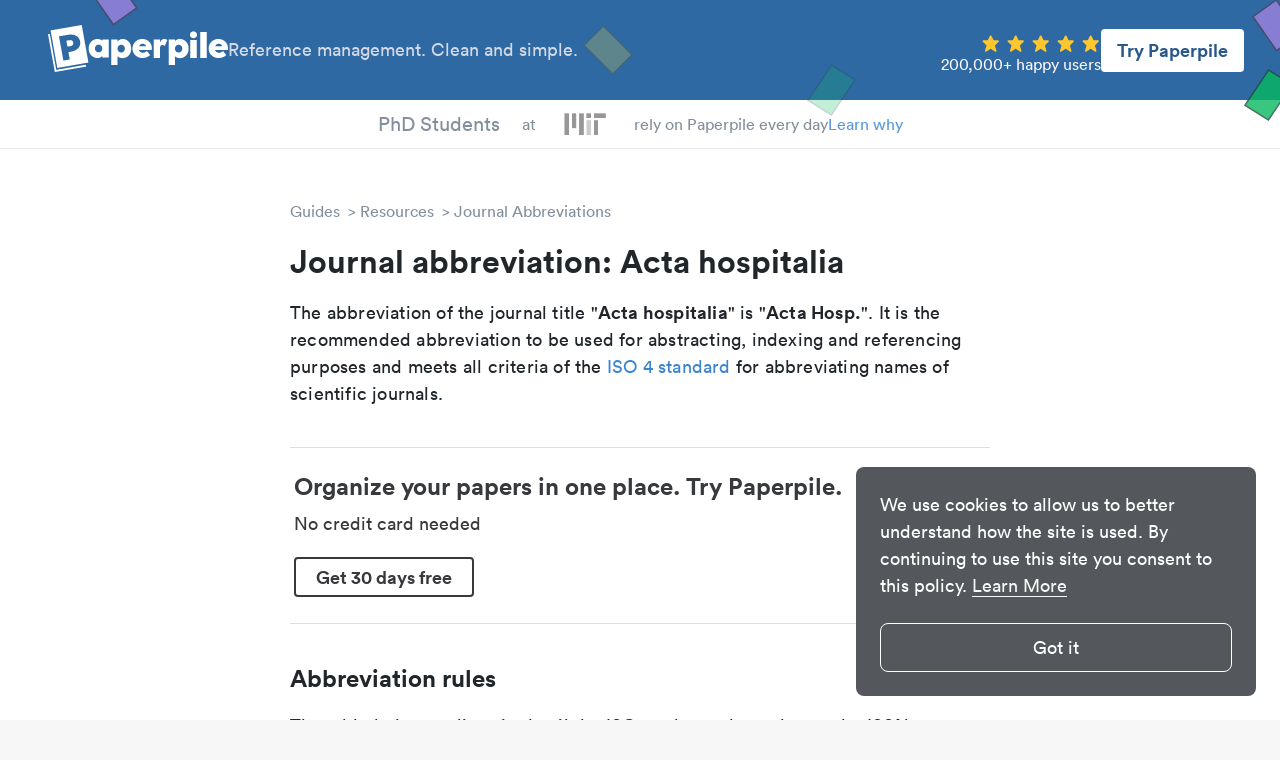

--- FILE ---
content_type: text/html
request_url: https://paperpile.com/n/acta-hospitalia-abbreviation/
body_size: 15719
content:
<!DOCTYPE html><html lang="en"><head><meta charset="utf-8"><title>Acta hospitalia [ISO,NLM] abbreviation - Paperpile</title><link rel="preconnect" href="//www.google-analytics.com"><meta name="viewport" content="width=device-width,initial-scale=1,maximum-scale=1"><meta name="keywords" content=""><meta property="og:type" content="article"><meta property="og:title" content="Acta hospitalia [ISO,NLM] abbreviation - Paperpile"><meta property="og:description" content="Academic journal abbreviation database: check out the most frequently used abbreviations for &#34;Acta hospitalia&#34;"><meta property="og:image" content="https://paperpile.com/img/paperpile.png"><meta property="og:image:secure_url" content="https://paperpile.com/img/paperpile.png"><meta property="og:image:width" content="1200"><meta property="og:image:height" content="600"><meta property="og:locale" content="en_US"><meta property="og:url" content="https://paperpile.com/n/acta-hospitalia-abbreviation/"><meta property="og:site_name" content="Paperpile"><meta name="twitter:card" content="summary_large_image"><meta name="twitter:title" content="Acta hospitalia [ISO,NLM] abbreviation - Paperpile"><meta name="twitter:description" content="Academic journal abbreviation database: check out the most frequently used abbreviations for &#34;Acta hospitalia&#34;"><meta name="twitter:image:src" content="https://paperpile.com/img/paperpile.png"><meta name="twitter:site" content="@paperpile"><meta name="twitter:domain" content="Paperpile"><meta name="twitter:creator" content="@paperpile"><link rel="canonical" href="https://paperpile.com/n/acta-hospitalia-abbreviation/"><meta name="description" content="Academic journal abbreviation database: check out the most frequently used abbreviations for &#34;Acta hospitalia&#34;"><meta name="robots" content="index,follow"><meta name="buildtarget" content="guides"><link rel="preload" as="image" href="https://cdn.paperpile.com/guides/img/logos/MIT.png"><link rel="preload" as="image" href="https://cdn.paperpile.com/i/img/interruptor-screenshot.png"><link rel="icon" media="(prefers-color-scheme:light)" href="https://cdn.paperpile.com/guides/img/favicon-light.png" type="image/png" sizes="32x32"><script async src="https://www.googletagmanager.com/gtag/js?id=G-6X1MS81N1Z"></script><script>function gtag(){dataLayer.push(arguments)}window.dataLayer=window.dataLayer||[],gtag("js",new Date),gtag("config","G-6X1MS81N1Z")</script><style>@charset "UTF-8";a,abbr,acronym,address,applet,article,aside,audio,b,big,blockquote,body,canvas,caption,center,cite,code,dd,del,details,dfn,div,dl,dt,em,embed,fieldset,figcaption,figure,footer,form,h1,h2,h3,h4,h5,h6,header,hgroup,html,i,iframe,img,ins,kbd,label,legend,li,mark,menu,nav,object,ol,output,p,pre,q,ruby,s,samp,section,small,span,strike,strong,sub,summary,sup,table,tbody,td,tfoot,th,thead,time,tr,tt,u,ul,var,video{margin:0;padding:0;border:0;font-size:100%;font:inherit;vertical-align:baseline}article,aside,details,figcaption,figure,footer,header,hgroup,menu,nav,section{display:block}ol,ul{list-style:none}blockquote,q{quotes:none}blockquote:after,blockquote:before,q:after,q:before{content:"";content:none}table{border-collapse:collapse;border-spacing:0}*,:after,:before{box-sizing:inherit}html{-webkit-text-size-adjust:100%;-ms-text-size-adjust:100%;box-sizing:border-box;background-color:#f7f7f7}body{background:#fff;line-height:1;display:flex;flex-direction:column;align-items:center;color:#21262b;font-family:Circular,"Helvetica Neue",Helvetica,"Segoe UI",Tahoma,Arial,sans-serif;-webkit-font-smoothing:antialiased;-moz-osx-font-smoothing:grayscale;min-height:100vh}body,html{position:relative;overflow-x:hidden}a{text-decoration:none;outline:0;color:#3b84d2}a:active,a:focus,a:hover{color:#3b84d2}h1{font-size:32px;font-weight:900;line-height:36px}h2{font-size:24px;font-weight:900;line-height:28px}h3{font-size:18px;font-style:normal;font-weight:900;line-height:20px}b,strong{font-weight:700}em,i{font-style:italic}sub{font-size:75%;line-height:0;position:relative;vertical-align:baseline}sup{font-size:75%;line-height:0;position:relative;vertical-align:baseline;top:-.5em}hr{background:#838f9d;border:0;height:2px;margin:40px 0 20px 0}.font-default{font-size:18px;line-height:23px}.font-small{font-size:16px;line-height:20px}.site-content{display:flex;flex:1 0 auto;justify-content:center}.site-content.fullpage{flex-direction:column;align-items:center;margin-top:0}.site-content.article-page,.site-content.category-page{position:relative}.content-area{max-width:700px}.widget-sidebar{border-left:1px solid #ccd4d9}.fixed .widget-sidebar{position:fixed;top:100px;overflow-y:auto;-ms-overflow-style:none;scrollbar-width:none}.fixed .widget-sidebar::-webkit-scrollbar{display:none}.widget-sidebar .pp-pro{margin-top:32px}.pro-area-sidebar{display:none}.pro-area-sidebar .pp-pro{margin-bottom:16px}.pro-area-topbar{width:100%}.language-selector{position:relative;user-select:none}.language-selector .value{display:flex;align-items:center;margin-right:30px;cursor:pointer;background-color:transparent;border:0;font:inherit}.language-selector .value:hover span{opacity:1}.language-selector svg{width:24px}.language-selector span{color:#fef6f6;opacity:.8;font-size:18px;margin-left:9px;margin-right:16px}.language-selector .dropdown-menu{display:none;position:absolute;background:#fff;box-shadow:0 4px 10px rgba(0,0,0,.25);border-radius:8px;padding:16px 0;z-index:2;top:40px;left:-8px;width:196px;cursor:unset}.language-selector .dropdown-menu.is-open{display:block}.language-selector .dropdown-menu .menu-item{opacity:1!important;display:flex;padding:6px 19px 6px 32px;align-items:center;cursor:pointer}.language-selector .dropdown-menu .menu-item:hover{background:#e6e8eb}.language-selector .dropdown-menu .menu-item span,.language-selector .dropdown-menu .menu-item svg{pointer-events:none}.language-selector .dropdown-menu span{color:#838f9d}@media (min-width:992px){.site-content{width:900px;margin-top:30px}.fixed .site-content{margin-top:80px}.fixed .site-content.fullpage{margin-top:50px}.content-area{width:600px}.widget-area{width:325px}.widget-sidebar{padding-left:25px;margin-left:25px;width:300px}}@media (min-width:1200px){.site-content{width:1100px;margin-top:50px}.fixed .site-content{margin-top:100px}.content-area{width:700px}.widget-area{width:400px}.widget-sidebar{padding-left:50px;margin-left:50px;width:350px}.pro-area-sidebar{display:block;position:absolute;top:40px;right:-30px}.category-page .pro-area-sidebar,.ezproxy-page .pro-area-sidebar{top:34px;left:calc(50% + 410px)}.fixed .pro-area-sidebar{position:fixed;top:157px;left:calc(50% + 410px);right:unset}}.site-header{width:100%}.site-menu-button{display:none;width:32px;position:absolute;left:20px;color:#f6fafd}.site-menu-button svg{fill:#f6fafd}.site-menu-button svg path{fill:#f6fafd}@keyframes moveitdown{0%{transform:translateY(0)}20%{transform:translateY(120%)}40%{transform:translateY(100%)}60%{transform:translateY(105%)}80%{transform:translateY(100%)}100%{transform:translateY(100%)}}@keyframes moveitup{0%{transform:translateY(0)}20%{transform:translateY(-115%)}40%{transform:translateY(-100%)}60%{transform:translateY(-103%)}80%{transform:translateY(-100%)}100%{transform:translateY(-100%)}}.fixed .site-branding.site-branding-fixed-scroll{position:fixed;width:100vw;height:32px;z-index:1}.fixed .site-branding.site-branding-fixed-scroll .site-branding-left{height:100%}.fixed .site-branding.site-branding-fixed-scroll .site-branding-right{display:none}.site-navigation-social-proof{background:inherit;z-index:1;display:flex;height:28px;align-items:center;gap:12px}.site-navigation-social-proof a,.site-navigation-social-proof div{animation-name:fadeInOpacity;animation-iteration-count:1;animation-timing-function:ease-in;animation-duration:.3s}.site-navigation-social-proof .site-navigation-social-proof-researches{display:flex;flex-direction:column;font-size:20px;font-style:normal;font-weight:500;color:#838f9d;overflow:hidden;height:50px;min-width:144px}.site-navigation-social-proof .site-navigation-social-proof-researches-inner{display:flex;flex-direction:column}.site-navigation-social-proof .site-navigation-social-proof-researches-element{box-sizing:border-box;display:flex;justify-content:end;align-items:center;text-align:center;height:50px;transition:all .3s ease;cursor:pointer;will-change:transform}.site-navigation-social-proof .site-navigation-social-proof-at{display:flex;color:#838f9d;align-self:stretch;font-size:16px;font-style:normal;font-weight:450;transition:transform 3s;overflow:hidden;flex-direction:column;justify-content:center}.site-navigation-social-proof.german .site-navigation-social-proof-at{height:28px;justify-content:end;flex-direction:column;align-items:center}.site-navigation-social-proof.german .site-navigation-social-proof-at div{width:48px;min-height:28px;display:flex;justify-content:center;align-items:center}.site-navigation-social-proof .site-navigation-social-proof-rely{color:#838f9d;display:flex;flex-direction:column;justify-content:center;align-self:stretch;font-size:16px;font-style:normal;font-weight:450}.site-navigation-social-proof .site-navigation-social-proof-rely-mobile{display:none}.site-navigation-social-proof .site-navigation-social-proof-logos{display:flex;justify-content:end;flex-direction:column;align-items:center;align-self:stretch;height:28px;width:98px}.site-navigation-social-proof .site-navigation-social-proof-logos img{width:98px;height:28px;transition:all .3s ease;will-change:transform;cursor:pointer}.site-navigation-social-proof .site-navigation-social-proof-learn-why{display:flex;flex-direction:column;justify-content:center;align-self:stretch;color:#5998da;font-size:16px;font-style:normal;font-weight:500;cursor:pointer}@media (max-width:767px){.fixed .site-header .site-navigation.site-navigation-fixed-scroll{top:32px;height:32px}.site-header .site-navigation.site-navigation-fixed-scroll{height:32px}.site-header .site-navigation.site-navigation-fixed-scroll>div{width:100%}.site-navigation-social-proof{gap:6px;height:16px;width:100%}.site-navigation-social-proof .site-navigation-social-proof-logos{height:16px;width:56px}.site-navigation-social-proof .site-navigation-social-proof-logos img{width:56px;height:16px}.site-navigation-social-proof .site-navigation-social-proof-at{font-size:.7em}.site-navigation-social-proof.german .site-navigation-social-proof-at{height:16px}.site-navigation-social-proof.german .site-navigation-social-proof-at div{min-height:16px;width:34px}.site-navigation-social-proof.german .site-navigation-social-proof-researches .site-navigation-social-proof-researches-inner{width:78px}.site-navigation-social-proof .site-navigation-social-proof-rely{display:none}.site-navigation-social-proof .site-navigation-social-proof-rely-mobile{font-size:.7em;color:#838f9d;display:flex;flex-direction:column;justify-content:center;align-self:stretch;font-style:normal;font-weight:450}.site-navigation-social-proof .site-navigation-social-proof-researches{height:28px;font-size:12px;min-width:unset}.site-navigation-social-proof .site-navigation-social-proof-researches .site-navigation-social-proof-researches-inner{width:68px;margin-top:.5px}.site-navigation-social-proof .site-navigation-social-proof-researches .site-navigation-social-proof-researches-element{height:28px;font-size:.9em}.site-navigation-social-proof .site-navigation-social-proof-learn-why{position:absolute;right:8px;border:1px solid #2f69a3;padding:4px;border-radius:4px;font-size:10px;height:16px;background:#f6fafd;font-weight:700;cursor:pointer;color:#2f69a3}}.site-branding{height:120px;display:flex;align-items:center;background-color:#2f69a3}.site-branding .site-logo{margin-left:90px}.site-branding .site-logo svg{color:#fff;width:154px;fill:#fff}.site-branding .site-title{flex:1;display:flex;justify-content:center;align-items:flex-start;color:#f6fafd}.site-branding .site-title svg{margin-right:10px;width:40px;height:41px;fill:#f6fafd}.site-branding .site-title h3{margin-bottom:4px;font-size:25px;line-height:100%}.site-branding .site-title p{opacity:.8;margin:0;line-height:137.5%}.site-branding .btn-try{margin-right:60px;border:0;background-color:#fff;color:#29598c;font-size:18px;line-height:23px;font-weight:700;font-family:inherit;border-radius:4px;padding:10px 16px;cursor:pointer}.site-branding .btn-try:focus,.site-branding .btn-try:hover{outline:0;box-shadow:0 0 0 6px #9bc2e8}.site-navigation{background:#fff;z-index:1}.site-navigation ul.site-navigation-links{background:inherit;z-index:1;display:flex;justify-content:center;align-items:center;border-bottom:1px solid #e6e8eb;height:48px}.site-navigation li{font-size:16px;line-height:150%;padding:10px 15px}.site-navigation li a{color:#838f9d}.site-navigation li a:focus,.site-navigation li a:hover{color:#5a6b77}.site-navigation .fixed-nav-item{display:none}.site-navigation .navigation-logo{position:fixed;left:90px;top:9px}.site-navigation .navigation-logo svg{width:112px;color:#2f3844;fill:#2f3844}.site-navigation .nav-btn-try{position:fixed;top:8px;right:70px;font-weight:700;font-size:16px;font-family:Circular,"Helvetica Neue",Helvetica,"Segoe UI",Tahoma,Arial,sans-serif;line-height:137.5%;padding:1px 20px;color:#2f69a3;border:2px solid #2f69a3;background:#fff;box-sizing:border-box;border-radius:8px;cursor:pointer}.site-navigation .nav-btn-try:focus,.site-navigation .nav-btn-try:hover{outline:0;background:#2f69a3;color:#fff}.fixed .site-navigation{position:fixed;top:0;width:100%;box-shadow:0 2px 4px rgba(0,0,0,.1)}.fixed .site-navigation .fixed-nav-item{display:block}.mobile-nav.open{display:block}.btn-cta{border:1px solid #21ba79;color:#fff!important;background-color:#21ba79;font-size:18px;line-height:22px;font-weight:700;font-family:inherit;border-radius:4px;padding:8px 20px;cursor:pointer}.btn-cta:focus,.btn-cta:hover{outline:0;color:#fff!important;border-color:#238f5c;background-color:#238f5c}.btn-start:focus,.btn-start:hover{outline:0;color:#fff!important;border-color:#21ba79;background-color:#21ba79;box-shadow:0 0 0 6px rgba(52,175,123,.6509803922)}.signup-area{position:relative;height:210px;width:100%;background-color:#2f69a3;display:flex;justify-content:center;align-items:center}.signup-area .cta-wrap{position:relative;display:flex;flex-direction:column;align-items:center}.signup-area .cta-wrap p{font-weight:700;font-size:24px;line-height:30px;color:#f6fafd;margin:0 0 24px 0}.signup-area .cta-wrap svg.start-pp{fill:#fff;position:absolute;width:161px;left:calc(50% + 83px + 16px);top:50px}.signup-area .cta-wrap .start-pp-mobile{display:none;margin-top:8px;fill:#fff;width:160px}.bottom-content{width:100%;background-color:#f7f7f7}.bottom-content .logo-p{position:absolute;left:90px;color:#2f3844}.bottom-content .logo-p svg{width:27px}.bottom-content h4{font-size:16px;color:#2f3844;font-weight:700}.bottom-content .container{position:relative;display:flex;justify-content:space-evenly;max-width:1440px;padding:0 90px;margin:48px auto 64px auto}.bottom-content .section h4{margin-top:48px}.bottom-content .section h4:first-child{margin-top:0}.bottom-content .section ul{list-style:none}.bottom-content .section ul li{margin:24px 0 0 0;font-size:16px;line-height:20px}.bottom-content .section ul li a{color:#2f3844;outline:0;margin:0 -4px;padding:0 4px;border-radius:4px;white-space:nowrap}.bottom-content .section ul li a:active,.bottom-content .section ul li a:focus,.bottom-content .section ul li a:hover{background-color:#e6e8eb}.bottom-content .section ul li sup{margin-left:4px;font-weight:700;font-size:14px;line-height:17px;color:#f07675}.site-footer{width:100%;margin:40px 0 0 0;color:#838f9d;background-color:#f4f4f4;height:56px;display:flex;justify-content:space-evenly}.site-footer ul.footer-links{display:flex;justify-content:center;align-items:center;flex-wrap:wrap;height:100%}.site-footer ul.footer-links li{font-size:inherit;color:inherit;line-height:150%}.site-footer ul.footer-links li a{color:#838f9d;outline:0;margin:0 -4px;padding:0 4px;border-radius:4px;white-space:nowrap}.site-footer ul.footer-links li a:active,.site-footer ul.footer-links li a:focus,.site-footer ul.footer-links li a:hover{background-color:#e6e8eb}.site-footer ul.footer-links .sep{user-select:none;margin:0 8px;color:#b3bdc3}.site-footer ul.footer-links.social-icons li{line-height:100%;margin-left:16px}.site-footer ul.footer-links.social-icons li a{color:#b3bdc3}.site-footer ul.footer-links.social-icons li a svg{width:20px;fill:currentColor}.site-footer ul.footer-links.social-icons li a:focus,.site-footer ul.footer-links.social-icons li a:hover{color:#838f9d;background-color:transparent}.breadcrumb-item+.breadcrumb-item:before{display:inline-block;content:">";margin:0 4px}.breadcrumb-item:hover{color:#5a6b77}.breadcrumb a{color:#838f9d;line-height:150%}.page-content .toc-macro{margin-bottom:50px;background:#ddebf8;padding:24px}.page-content .toc-macro .toc-macro-title{font-weight:700;color:#3b84d2;font-size:18px;margin-bottom:16px}.page-content .toc-macro ul{list-style-type:none;margin:0;padding:0;display:flex;flex-direction:column;gap:4px}.page-content .toc-macro ul li::marker{display:none}.page-content .toc-macro ul li a{background:0 0;text-decoration:underline;text-underline-offset:4px}@media screen and (max-width:780px){.page-content .toc-macro ul li a{font-size:16px}}.article-page .page-content a{background-color:transparent;color:inherit;-webkit-transition:background .15s cubic-bezier(.33,.66,.66,1);-o-transition:background .15s cubic-bezier(.33,.66,.66,1);transition:background .15s cubic-bezier(.33,.66,.66,1);border-bottom:3px solid #b7b3e0}.article-page .page-content a:active,.article-page .page-content a:focus,.article-page .page-content a:hover{background-color:#b7b3e0;color:#000}.page-content figure a{color:#3b84d2;border-style:none}.page-content figure a:active,.page-content figure a:focus,.page-content figure a:hover{color:#3b84d2;background-color:transparent}.page-content .image-wrap-no-tag{margin-bottom:20px;display:flex}.page-content .image-wrap-no-tag .figure-image-wrap{display:flex}.page-content .image-wrap-no-tag .figure-image-wrap img{height:100%;flex:1;max-width:100%;border-radius:4px}.page-content>.image-wrap-no-tag{justify-content:center}.page-content li>.image-wrap-no-tag{margin-top:20px}.page-content span.inline{display:inline}.page-content span.inline:after{content:" "}.page-content span.inline img{height:20px;width:auto;margin-bottom:-4px}.page-content ol,.page-content p,.page-content ul{font-family:Georgia,serif;font-size:19px;letter-spacing:.2px;line-height:30px;padding-bottom:20px}.page-content ul{list-style-type:disc;margin-left:48px}.page-content ul li p{display:inline}.page-content ol{list-style:none;counter-reset:list;margin-left:40px}.page-content ol>li{counter-increment:list;text-indent:-35px;margin-top:10px}.page-content ol>li ul{text-indent:0}.page-content ol>li p{display:inline}.page-content ol>li::before{content:counter(list);font-family:Circular,"Helvetica Neue",Helvetica,"Segoe UI",Tahoma,Arial,sans-serif;margin:4px 10px 0 0;font-size:16px;background-color:#ef544f;width:24px;height:24px;text-indent:8px;padding-left:0;line-height:24px;vertical-align:top;border-radius:13px;-moz-background-clip:padding;-webkit-background-clip:padding-box;background-clip:padding-box;color:#fff;display:inline-block}.page-content h1{margin:20px 0}.page-content h2,.page-content h3{margin:40px 0 20px 0}.page-content .box+h2,.page-content .box+h3{margin:60px 0 20px 0}.page-content h2:before{display:block;content:"";height:120px;margin:-120px 0 0}.page-content pre{font-family:Monaco,Menlo,Consolas,"Courier New",monospace;font-size:16px;line-height:22px;overflow-x:auto;overflow-y:hidden;padding-bottom:20px}.page-content .faq-content ol,.page-content .faq-content p,.page-content .faq-content ul{padding:0}.page-content kbd{font-family:Monaco,Menlo,Consolas,"Courier New",monospace;border:1px solid #ddd;padding:0 4px;border-radius:5px;font-size:.85rem;white-space:nowrap}.page-content tt{font-family:Monaco,Menlo,Consolas,"Courier New",monospace;font-size:.85rem}.page-content .pp-macro-button{border:1px solid #ccd4d9;background-color:#ccd4d9;color:#21262b;padding:0 4px;border-radius:5px;font-size:.85rem;white-space:nowrap}.article-page .page-content .file{background-color:#ddebf8;color:#5998da;font-weight:700;font-size:14px;line-height:18px;border-radius:4px;min-width:475px;width:fit-content;width:-moz-fit-content;padding:0 24px;display:flex;align-items:center}.article-page .page-content .file svg{fill:currentColor;margin-left:16px}.article-page .page-content .file .text{flex:1;padding:14px 0 16px 0}.article-page .page-content .file .icon{border-radius:4px;font-size:12px;line-height:15px;margin-right:16px}.article-page .page-content .file .icon-download{margin-right:16px}.article-page .page-content .file.pdf .icon{background-color:#ec5553;color:#fff}.article-page .page-content .file:hover{background-color:#5998da!important;color:#fff!important}@media (max-width:767px){.article-page .page-content .file{min-width:unset}}.page-content .related-articles-wrap{width:800px;margin-left:calc((100% - 800px)/ 2);display:grid;grid-template-columns:repeat(3,220px);grid-template-rows:auto auto;grid-auto-flow:column;column-gap:70px;row-gap:16px}.page-content .related-articles-wrap .related-article-block,.page-content .related-articles-wrap .related-article-title{margin:0;padding:0;display:flex}.page-content .related-articles-wrap .related-article-block:focus,.page-content .related-articles-wrap .related-article-block:hover,.page-content .related-articles-wrap .related-article-title:focus,.page-content .related-articles-wrap .related-article-title:hover{background-color:transparent}.page-content .related-articles-wrap .related-article-block figure,.page-content .related-articles-wrap .related-article-title figure{margin:0;justify-content:flex-end}.page-content .video-wrap.local::after{display:none}.page-content .video-wrap.wistia{display:flex}@media (max-width:1200px){.page-content .video-wrap.wistia>div.wistia_embed{height:auto!important;width:100%!important}}.page-content .video-wrap{overflow:hidden;position:relative;margin-bottom:20px}.page-content .video-wrap iframe{position:absolute;top:0;left:0;width:100%;height:100%;border-radius:4px}.page-content .video-wrap::after{padding-top:56.25%;display:block;content:""}.page-content .video-wrap.extra-wide{--full-width:1000px;max-width:var(--full-width);margin-left:calc((100% - var(--full-width))/ 2);margin-right:calc((100% - var(--full-width))/ 2)}@media (max-width:1300px){.page-content .video-wrap.extra-wide{--full-width:800px!important}}@media (max-width:1200px){.page-content .video-wrap.extra-wide{margin-left:auto;margin-right:auto;max-width:100%}}.page-content .download-links{margin-bottom:20px;display:flex;justify-content:center;align-items:center}.page-content .download-links a:first-child{margin-right:24px}.page-content .download-links figure{margin:0}.page-content .highlight{background-color:#fef599;border-radius:4px;padding:0 2px;margin:0 -2px}.page-content .highlight.highlight-blue{background-color:#ddebf8}figure{display:flex;justify-content:center;flex-direction:column;margin:40px auto}h2+figure,h3+figure,p+figure{margin-top:20px}figure .figure-image-wrap{text-align:center}figure figcaption{margin:10px 0 0 0;font-style:italic;font-size:16px;line-height:20px;color:#838f9d}figure.table figcaption{margin:0 0 20px 0}figure.center-caption{text-align:center}@media (min-width:1500px){figure.side-caption-wide{flex-direction:row;margin-left:-150px}figure.side-caption-wide figcaption{margin:0 0 0 20px}}@media (min-width:768px){figure.side-caption{flex-direction:row}figure.side-caption figcaption{width:200px;margin:0 0 0 20px}figure.side-caption img{margin:0}}figure img{border-radius:4px}figure img,figure table{height:auto;max-width:100%;margin:0 auto}figure.border img{border:1px solid #ccd4d9;padding:20px}figure.featured{justify-content:flex-end}figure.table{overflow-x:auto}figure.extra-wide{--full-width:1000px;max-width:var(--full-width);margin-left:calc((100% - var(--full-width))/ 2);margin-right:calc((100% - var(--full-width))/ 2)}@media (max-width:1300px){figure.extra-wide{--full-width:800px!important}}@media (max-width:1200px){figure.extra-wide{margin-left:auto;margin-right:auto;max-width:100%}}figure table{width:100%;font-family:Circular,"Helvetica Neue",Helvetica,"Segoe UI",Tahoma,Arial,sans-serif;font-size:16px;line-height:22px;border-width:2px;color:#838f9d;border-color:#838f9d;border-top-style:solid;border-bottom-style:solid;background-color:#f7f7f7}figure td{padding:9px 12px;vertical-align:top}figure td p{font-family:inherit!important;font-size:inherit!important;line-height:inherit!important;display:inline-block}figure td p:first-child{padding:0}figure th{padding:0;vertical-align:top;font-weight:700;padding:9px 12px}figure thead>tr{border-bottom:2px solid #838f9d}figure.striped table tr:nth-child(even) td{background:rgb(236.8,236.8,236.8)}@media (max-width:768px){figure.table{margin:0 auto!important;max-width:100%}}.infotable.striped table tr:nth-child(even) th{background:rgb(236.8,236.8,236.8)}.infotable.striped table tr th{text-align:left}.box{position:relative;background:#f7f7f7;padding:20px;margin:0 0 20px 0;border-radius:4px}.box ol,.box p,.box ul{font-family:Circular,"Helvetica Neue",Helvetica,"Segoe UI",Tahoma,Arial,sans-serif;font-size:inherit}.box ol:last-child,.box p:last-child,.box ul:last-child{padding-bottom:0}.box .box-title{position:absolute;top:0;left:0;font-weight:700;font-size:16px;line-height:30px;padding:0 25px;border-top-left-radius:4px;color:#f7f7f7;background-color:#838f9d}.box .box-title+.box-content{margin-top:16px}.box.box-with-icon{display:flex}.box svg{width:24px;height:24px;margin-right:12px;margin-top:4px}.box svg+.box-content{flex:1}li>.box{margin:10px 0}.box-content h3{margin-top:0}.box.long-quote{color:#838f9d;background:#fff;padding:0 0 0 10px;border-radius:0;margin:0 0 20px 0;border-left:4px solid rgb(202.2162162162,207.3243243243,213.2837837838)}.box.long-quote ol,.box.long-quote p,.box.long-quote ul{font-family:Circular,"Helvetica Neue",Helvetica,"Segoe UI",Tahoma,Arial,sans-serif}.box.long-quote p:last-child{padding-bottom:0}.pp-faq-wrap{border:1px solid #d9dfe3;border-radius:4px;margin-top:32px;margin-bottom:48px}details.pp-faq{border-bottom:1px solid #d9dfe3;color:#2f3844}details.pp-faq>summary{font-weight:700;font-size:20px;line-height:120%;padding:16px 38px 16px 24px;cursor:pointer;position:relative;display:block;outline:0;list-style:none}details.pp-faq>summary::-webkit-details-marker{display:none}details.pp-faq>summary:after{content:"+";color:#5998da;position:absolute;top:calc(50% - 12px);right:24px}details.pp-faq:first-child>summary{border-top-left-radius:4px;border-top-right-radius:4px}details.pp-faq:last-child{border-bottom:0}details.pp-faq:last-child>summary{border-bottom-left-radius:4px;border-bottom-right-radius:4px}details.pp-faq>div.box,details.pp-faq>div.callout,details.pp-faq>div.image-wrap-no-tag,details.pp-faq>h2,details.pp-faq>h3,details.pp-faq>ol,details.pp-faq>p,details.pp-faq>ul{padding-left:26px;padding-right:38px}details.pp-faq>div.box:last-child,details.pp-faq>div.callout:last-child,details.pp-faq>div.image-wrap-no-tag:last-child,details.pp-faq>h2:last-child,details.pp-faq>h3:last-child,details.pp-faq>ol:last-child,details.pp-faq>p:last-child,details.pp-faq>ul:last-child{padding-bottom:0}details.pp-faq summary+*{margin-top:0}details.pp-faq[open]{padding-bottom:16px}details.pp-faq[open]>summary:after{content:"–"}.widget-outline{font-size:16px;line-height:20px}.widget-outline li{margin:5px 0}.widget-outline a{display:block;padding:5px 0;color:#838f9d;padding:8px 8px}.widget-outline a:hover{background:#f7f7f7;border-radius:3px}.widget-outline a.active{color:#fff;background:rgb(61.7285714286,130.5,199.2714285714);border-radius:3px}.category-page .page-content h1,.category-page .page-content h2{margin:20px 0}.category-page .page-content h3{margin:10px 0}.category-page .page-content h2:before{display:block;content:"";height:100px;margin:-100px 0 0}.category-page .page-content h2:first-child:before{display:none}.category-page .page-content p{font-family:Georgia,serif;font-size:18px;letter-spacing:.2px;line-height:24px;padding-bottom:20px}.search-page .highlight{background-color:#fef599}.index-page{display:flex;flex-wrap:wrap;justify-content:center;align-content:flex-start}.main-category{display:block;margin:20px;padding:20px;color:#21262b;border:1px solid #ccd4d9;height:200px;width:320px}.main-category:hover{background:#f7f7f7}.main-category p{margin:0;padding:10px;font-size:16px;line-height:18px}.main-category h2{margin:0;padding:10px}.main-category img{max-width:100%;padding:10px;box-sizing:border-box}.error{align-self:center;text-align:center;width:100%;font-size:32px;color:#838f9d}.mobile-nav{display:none;position:fixed;top:46px;left:28px;width:calc(100% - 28px - 28px);z-index:2;background:#f7f7f7;border-radius:8px;box-shadow:0 4px 10px rgba(0,0,0,.25);padding:28px 0 48px 0}.mobile-nav li{margin:32px 48px 0 48px}.mobile-nav li a{padding:8px 24px;margin:-8px -24px;color:#838f9d;font-size:24px;line-height:100%;border-radius:4px;-webkit-tap-highlight-color:transparent;-webkit-user-select:none}.mobile-nav li a svg{width:24px;margin-right:20px}.mobile-nav li a:active{background-color:#ddebf8;color:#838f9d}.mobile-nav hr{background:#b3bdc3;height:1px;margin:32px 0 0 0}.mobile-nav #close{position:absolute;top:24px;right:24px;width:24px;z-index:3;fill:#b3bdc3}@media (max-width:991px){.fixed .site-header .site-navigation .fixed-nav-item{display:none}.site-content{margin-top:30px;width:100vw}.widget-area{display:none}.content-area{width:100%;padding-left:50px;padding-right:50px}.site-branding .site-logo{display:none}.site-branding .site-title{justify-content:center}.site-branding .language-selector{display:none}.site-menu-button{display:block}.site-navigation{display:none}.site-navigation-logo{display:none!important}.btn-try{display:none}}@media (max-width:929px){.bottom-content .logo-p{left:24px}.bottom-content .container{flex-direction:column;justify-content:flex-start;padding:0 0 0 76px;margin-bottom:0}.bottom-content .container .section{margin-bottom:48px}}@media (max-width:1024px){.page-content .related-articles-wrap{margin:0 auto;width:max-content;grid-template-columns:220px;grid-template-rows:auto;grid-auto-flow:row;row-gap:16px}.page-content .related-articles-wrap .related-article-title{margin-bottom:16px}.page-content .related-articles-wrap .related-article-title:last-child{margin-bottom:0}}@media (min-width:600px) and (max-width:929px){.bottom-content .section ul li{width:50%;float:left}}@media (max-width:767px){.font-default{font-size:16px}.font-small{font-size:14px}.site-footer{padding:32px 80px;height:unset;flex-direction:column-reverse}.site-footer ul.footer-links{flex-direction:column}.site-footer ul.footer-links .sep{display:none}.site-footer ul.footer-links li{margin:8px 0 0 0;text-align:center}.site-footer ul.footer-links li.footer-link-llc{order:3}.site-footer ul.footer-links li.footer-link-what{order:2}.site-footer ul.footer-links.social-icons{flex-direction:row;margin-top:16px;margin-bottom:24px}.site-footer ul.footer-links.social-icons li{margin:0 0 0 16px}.site-footer ul.footer-links.social-icons li:first-child{margin:0}.signup-area{height:250px}.signup-area .cta-wrap p{font-size:20px;line-height:25px}.signup-area .cta-wrap .start-pp{display:none}.signup-area .cta-wrap .start-pp-mobile{display:block}.sheet-footer-right{display:none}}@media (max-width:479px){.site-title svg{display:none}.site-title div{max-width:230px}.content-area{padding-left:20px;padding-right:20px}.article-page .page-content ol,.article-page .page-content ul{margin-left:30px}.interruptor-box-wrap .cta-wrap{position:static!important;margin-top:14px}}@media (max-width:620px){.interruptor-box-wrap.with-screenshot{flex-direction:column-reverse!important;align-items:start;gap:0!important}.interruptor-box-wrap.with-screenshot .interruptor-right{margin-bottom:12px;min-width:100%!important;height:auto!important}.interruptor-box-wrap.with-screenshot .interruptor-right img{max-width:unset!important}}.page-content blockquote{font-family:Circular,"Helvetica Neue",Helvetica,"Segoe UI",Tahoma,Arial,sans-serif;font-weight:700;color:#2f69a3;padding:5px 5px;font-size:22px;line-height:25px}@media (max-width:1399px){.page-content blockquote:before{content:"“";font-size:60px;color:#2f69a3;position:absolute;width:20px;height:30px;left:-30px;top:15px}.page-content blockquote.left,.page-content blockquote.right{margin:10px auto 20px auto;width:80%;position:relative;quotes:"“" "”" "‘" "’"}.page-content blockquote.left p,.page-content blockquote.right p{margin:0}}@media (min-width:1400px){.page-content blockquote{width:200px}.page-content blockquote.left{margin:0 20px 0 -120px;padding:10px;float:left;text-align:right}.page-content blockquote.right{margin:0 -120px 0 20px;padding:10px;float:right;text-align:left}}@keyframes fadeInOpacity{0%{opacity:0}100%{opacity:1}}.cc-window{display:block;position:fixed;bottom:24px;right:24px;z-index:99;padding:24px;max-width:400px;border-radius:8px;font-family:Circular,"Helvetica Neue",Helvetica,"Segoe UI",Tahoma,Arial,sans-serif;font-size:18px;line-height:150%;opacity:1;animation-name:fadeInOpacity;animation-iteration-count:1;animation-timing-function:ease-in;animation-duration:.3s}.cc-window a.cc-link{color:#f7f7f7;opacity:1;text-decoration:underline;text-underline-position:under;display:unset}.cc-window a.cc-link:hover{color:#e6e8eb}.cc-window .cc-compliance{margin-top:24px}.cc-window .cc-compliance a{display:block;color:#fff;border:1px solid #fff;border-radius:8px;padding:10px;text-align:center;cursor:pointer}.cc-window.cc-invisible{display:none}@media (min-width:320px) and (max-width:767px){.cc-window{max-width:none!important;bottom:0;right:0;border-radius:0;padding:16px;font-size:14px;line-height:120%}.cc-window .cc-compliance{margin-top:16px;display:flex;justify-content:flex-end}.cc-window .cc-compliance a{max-width:50%;width:50%}.cc-window .cc-link{position:absolute;bottom:26px;left:16px;width:calc(50% - 16px);text-align:center}}.sheets{position:absolute;z-index:0;user-select:none}.sheets svg{opacity:.8}.sheet-header-left{top:-24px;left:34px}.sheet-header-right{top:17px;right:-20px;z-index:2}.fixed .sheet-header-right{z-index:0}.sheet-nav-left{left:-6px;top:-24px}.sheet-nav-right{right:-12px;top:-30px}.sheet-signup-leftend{opacity:.2;left:0;top:-48px;z-index:1}.sheet-signup-left{opacity:.2;left:-250px}.sheet-signup-right{opacity:.2;right:-320px;top:62px}.sheet-signup-rightend{opacity:.2;right:0;top:83px}.sheet-footer-right{opacity:.1;right:25px;bottom:2px}@media (max-width:1080px){.article-page .page-content .toc-macro{width:auto;transform:none}}#exitpopup_div #btn-modal-close{cursor:pointer;width:22px;height:22px;display:flex;fill:#b3bdc3;position:absolute;right:24px;top:20px;z-index:1}@media (max-width:768px){#exitpopup_div #btn-modal-close{width:18px;height:18px}}#exitpopup_div .interruptor-box-wrap{width:100%;color:#2f3844;font-family:Circular,"Helvetica Neue",Helvetica,"Segoe UI",Tahoma,Arial,sans-serif;border:1px solid #d9dfe3;border-radius:4px;box-shadow:0 2px 5px rgba(0,0,0,.1);background-color:#fff;padding:24px;position:relative}#exitpopup_div .interruptor-box-wrap .heading{font-weight:700;font-size:24.3564px;line-height:115%;max-width:393px}#exitpopup_div .interruptor-box-wrap .text{margin-top:10px;font-weight:450;font-size:18px;line-height:150%}#exitpopup_div .interruptor-box-wrap .cta-wrap{position:absolute;bottom:28px;right:22px}#exitpopup_div .interruptor-box-wrap .cta-wrap .cta-button{display:inline-flex;align-items:center;padding:6.5px 20px;background-color:#21ba79;border-radius:4px;text-decoration:none;color:#fff;font-weight:700;font-size:18px;line-height:23px}#exitpopup_div .interruptor-box-wrap.with-screenshot{display:flex;flex-direction:row;gap:42px;padding:60px;width:700px}#exitpopup_div .interruptor-box-wrap.with-screenshot .cta-wrap{position:static;margin-top:40px}#exitpopup_div .interruptor-box-wrap.with-screenshot .interruptor-right{min-width:300px;height:204px;position:relative;display:flex;justify-content:center}#exitpopup_div .interruptor-box-wrap.with-screenshot .interruptor-right a{margin:0;padding:0}#exitpopup_div .interruptor-box-wrap.with-screenshot .interruptor-right a img{box-shadow:6px 4px 6px 0 rgba(0,0,0,.08);cursor:pointer}@media (max-width:768px){#exitpopup_div .interruptor-box-wrap.with-screenshot{flex-direction:column-reverse!important;align-items:start;gap:0!important;padding:48px 24px 32px 24px;width:auto}#exitpopup_div .interruptor-box-wrap.with-screenshot .interruptor-right{margin-bottom:12px;min-width:100%!important;height:auto!important}#exitpopup_div .interruptor-box-wrap.with-screenshot .interruptor-right img{max-width:unset!important}#exitpopup_div .interruptor-box-wrap.with-screenshot .cta-wrap{position:static;margin-top:14px}}.article-page .page-content .tabs,.category-page .page-content .tabs{margin-top:16px;user-select:none}.article-page .page-content .tabs a,.category-page .page-content .tabs a{align-items:center;border:1px solid transparent;display:flex;justify-content:center;margin:0 0 -1px 0;padding:.5em 1em;vertical-align:top;cursor:pointer}.article-page .page-content .tabs a:hover,.category-page .page-content .tabs a:hover{background:inherit;color:#21262b}.article-page .page-content .tabs li,.category-page .page-content .tabs li{display:block;margin:0}.article-page .page-content .tabs li.is-active a,.category-page .page-content .tabs li.is-active a{border-radius:0;border-top-left-radius:4px;border-top-right-radius:4px;border:1px solid #d9dfe3;border-bottom-color:#fff;color:#3b84d2}.article-page .page-content .tabs ul,.category-page .page-content .tabs ul{display:flex;flex-grow:1;flex-shrink:0;margin:0;padding:0}.article-page .page-content .tab,.category-page .page-content .tab{border:1px solid #d9dfe3;border-radius:4px;padding-top:10px}.article-page .page-content .tab>p,.category-page .page-content .tab>p{margin-left:30px}.article-page .page-content .tab .image-wrap-no-tag,.category-page .page-content .tab .image-wrap-no-tag{margin-left:30px;padding-right:16px}.article-page .page-content .tab .box,.category-page .page-content .tab .box{margin-left:30px;margin-right:30px}.article-page .page-content .tab ol,.category-page .page-content .tab ol{margin-left:60px}@media (max-width:479px){.article-page .page-content .tab ol,.article-page .page-content .tab ul,.category-page .page-content .tab ol,.category-page .page-content .tab ul{margin-left:60px}}.article-page .page-content li code,.article-page .page-content p code,.category-page .page-content li code,.category-page .page-content p code{font-weight:700}.article-page .page-content li svg,.article-page .page-content p svg,.category-page .page-content li svg,.category-page .page-content p svg{margin-bottom:-4px}.article-page .page-content .tags,.category-page .page-content .tags{display:inline;vertical-align:text-top}.article-page .page-content .tags .tag,.category-page .page-content .tags .tag{margin-left:8px;height:20px;padding:2px 8px;border-radius:4px;background:#e6e8eb;color:#838f9d;font-weight:400;font-size:12px;line-height:15px}.box-tip{background-color:#e4fff5;border:1px solid #b2decb}.box-tip svg{color:#238f5c;fill:#238f5c}.box-note{background-color:#edf6ff;border:1px solid #c5d7ea}.box-note svg{color:#2f69a3;fill:#2f69a3}.box-warning{background-color:#fffcdc;border:1px solid #ecde9d}.box-warning svg{color:#ceb74c;fill:#ceb74c}.box.box-with-icon{display:flex}.box svg{width:24px;height:24px;margin-right:12px;margin-top:4px}.box svg+.box-content{flex:1}.citation-example{margin-top:16px;color:#838f9d}.citation-example .type{font-weight:700;padding:0}.citation-example .example{background:#fff;color:#000;font-family:Georgia,serif;padding:16px;border:1px solid #d9dfe3;border-radius:4px;overflow-wrap:break-word;word-wrap:break-word;-ms-word-break:break-all;word-break:break-all;word-break:break-word}.citation-example .example p{font-family:inherit;margin:0}.citation-example .example.style-apa,.citation-example .example.style-mla{text-indent:-.5in;padding-left:64px}.citation-example .example.style-vancouver{display:flex}.citation-example .example.style-vancouver .csl-left-margin{display:inline-block}.citation-example .example.style-vancouver .csl-right-inline{display:inline-block;flex:1}.citation-example pre.example{font-family:monospace}.citation-example.edition-7:last-child .example{margin-bottom:0}.citation-example.edition-6:last-child .example{margin-bottom:0}.citation-example.allow-copy .copy-btn-wrap{margin-top:16px;margin-bottom:-8px;display:flex;justify-content:flex-end}.citation-example.allow-copy button.copy-citation{background:#e6e8eb;border:0;outline:0;cursor:pointer;padding:0 10px;min-width:121px;border-radius:4px;font-family:inherit;font-size:16px;line-height:150%;color:#838f9d}.citation-example.allow-copy button.copy-citation.active{color:#21ba79}.example>blockquote,blockquote.example{margin-top:16px;line-height:150%;font-size:18px;letter-spacing:.2px;line-height:150%}span.intext{background-color:#ddebf8;border-radius:4px;padding:2px}span.intext.example{font-family:Georgia,serif;font-weight:400;background-color:#fff;border:1px solid #d9dfe3}.box.intext-example{color:#838f9d}.box.intext-example p{padding:0}.box.intext-example .bibguru-intext-example:last-child{margin-bottom:0}p.bibguru-intext-example{background:#fff;color:#838f9d;font-family:Georgia,serif;padding:16px!important;border:1px solid #d9dfe3;border-radius:4px}p.bibguru-intext-example span.intext{font-family:Georgia,serif;font-weight:400;background-color:transparent;border:0;padding:0;color:#000}p.bibguru-intext-type{color:#838f9d;font-weight:700;margin-top:26px}.csl-left-margin{float:left;padding-right:1em}.pp-faq-wrap{border:1px solid #d9dfe3;border-radius:4px}details.pp-faq{border-bottom:1px solid #d9dfe3;color:#2f3844}details.pp-faq>summary{font-weight:700;font-size:20px;line-height:120%;padding:16px 38px 16px 24px;cursor:pointer;position:relative;display:block;outline:0;list-style:none}details.pp-faq>summary::-webkit-details-marker{display:none}details.pp-faq>summary:after{content:"+";color:#5998da;position:absolute;top:calc(50% - 12px);right:24px}details.pp-faq:first-child>summary{border-top-left-radius:4px;border-top-right-radius:4px}details.pp-faq:last-child{border-bottom:0}details.pp-faq:last-child>summary{border-bottom-left-radius:4px;border-bottom-right-radius:4px}details.pp-faq>div.box,details.pp-faq>div.callout,details.pp-faq>div.image-wrap-no-tag,details.pp-faq>h2,details.pp-faq>h3,details.pp-faq>ol,details.pp-faq>p,details.pp-faq>ul{padding-left:26px;padding-right:38px}details.pp-faq summary+*{margin-top:0}details.pp-faq[open]{padding-bottom:16px}details.pp-faq[open]>summary:after{content:"–"}@font-face{font-family:Circular;src:url(https://cdn.paperpile.com/fonts/lineto-circular-bold.eot);src:url(https://cdn.paperpile.com/fonts/lineto-circular-bold.eot?#iefix) format("embedded-opentype"),url(https://cdn.paperpile.com/fonts/lineto-circular-bold.woff2) format("woff2"),url(https://cdn.paperpile.com/fonts/lineto-circular-bold.woff) format("woff");font-weight:700;font-style:normal;font-display:swap}@font-face{font-family:Circular;src:url(https://cdn.paperpile.com/fonts/lineto-circular-book.eot);src:url(https://cdn.paperpile.com/fonts/lineto-circular-book.eot?#iefix) format("embedded-opentype"),url(https://cdn.paperpile.com/fonts/lineto-circular-book.woff2) format("woff2"),url(https://cdn.paperpile.com/fonts/lineto-circular-book.woff) format("woff");font-weight:400;font-style:normal;font-display:swap}.search-box{width:700px;height:50px;align-self:center;outline:0;border:0;background:rgb(81.5214285714,143.25,204.9785714286);font-size:22px;padding:0 22px;color:#fff;border-radius:4px;font-family:Circular,"Helvetica Neue",Helvetica,"Segoe UI",Tahoma,Arial,sans-serif}@media screen and (max-width:780px){.search-box{width:70%}}.search-box::-webkit-input-placeholder{color:#fff;opacity:.5}.search-box::-moz-placeholder{color:#fff}.search-box:-ms-input-placeholder{color:#fff}.search-box:-moz-placeholder{color:#fff}.site-branding{background-color:#2f69a3;display:flex;height:100px;padding:0 36px 0 48px;justify-content:space-between;align-items:center}.site-branding .site-logo{margin-left:0;display:block}.site-branding .site-branding-left{display:flex;align-items:center;gap:24px;font-size:18px}.site-branding .site-branding-left svg{color:#fff;width:180px;fill:#fff}.site-branding .site-branding-right{display:flex;align-items:flex-end;gap:16px}.site-branding .site-branding-right .site-branding-stars{display:flex;flex-direction:column;align-items:flex-end;color:#fef6f6}.site-branding .site-title{flex:1;display:flex;justify-content:center;align-items:flex-start;color:#fef6f6}.site-branding .site-title svg{margin-right:10px;width:40px;height:41px;fill:#f6fafd}.site-branding .site-title h3{margin-bottom:4px;font-size:25px;line-height:100%}.site-branding .site-title p{opacity:.8;margin:0;line-height:137.5%}.site-branding .btn-try{border:0;background-color:#fff;color:#29598c;font-size:18px;margin-right:0;line-height:23px;font-weight:700;font-family:inherit;border-radius:4px;padding:10px 16px;cursor:pointer}.site-branding .btn-try:focus,.site-branding .btn-try:hover{outline:0;box-shadow:0 0 0 6px #9bc2e8}.site-navigation{background:#fff;z-index:1;display:flex;padding:10px;flex-direction:column;justify-content:center;align-items:center;border-bottom:1px solid #e6e8eb;overflow:hidden}.site-navigation .fixed-nav-item{display:none}.site-navigation .navigation-logo{position:fixed;left:56px;top:6px}.site-navigation .navigation-logo svg{width:120px;color:#2f3844;fill:#2f3844}.site-navigation .nav-btn-try{position:fixed;top:10px;right:70px;font-weight:700;font-size:16px;font-family:Circular,"Helvetica Neue",Helvetica,"Segoe UI",Tahoma,Arial,sans-serif;line-height:137.5%;padding:1px 20px;color:#2f69a3;border:2px solid #2f69a3;background:#fff;box-sizing:border-box;border-radius:8px;cursor:pointer}.site-navigation .nav-btn-try:focus,.site-navigation .nav-btn-try:hover{outline:0;background:#2f69a3;color:#fff}.fixed .site-navigation{position:fixed;top:0;width:100%;box-shadow:0 2px 4px rgba(0,0,0,.1);padding:0}.fixed .site-navigation>div{height:100%;overflow:hidden;padding:8px}.fixed .site-navigation .fixed-nav-item{display:block}.site-content.index-page{display:grid;grid-template-columns:repeat(3,1fr)}.site-content.index-page>a:focus .main-category{background-color:#f7f7f7}.site-content.index-page .main-category{margin:40px auto;border:0;border-radius:8px;height:unset;width:unset}.site-content.index-page .main-category img{padding:0;border-radius:8px}.site-content.index-page .main-category h2{padding:40px 0 10px 0}.site-content.index-page .main-category p{padding:0;line-height:150%}.content-area .page-header{justify-content:space-between;align-items:center;display:flex}@media (min-width:320px) and (max-width:767px){.site-content.index-page{grid-template-columns:1fr}.site-content.index-page .main-category{max-width:356px}}@media (max-width:479px){.site-content.article-page .content-area{padding-left:20px;padding-right:20px}.site-title svg{display:block}.site-title div{max-width:unset}}.page-content{position:relative}.article-page .page-content a{color:#3b84d2;text-decoration:none;outline:0;margin:0 -4px;padding:0 4px;border:0;border-radius:4px}.article-page .page-content a:active,.article-page .page-content a:focus,.article-page .page-content a:hover{color:#3b84d2;background-color:#ddebf8}.page-content figure a{color:#3b84d2;outline:0;margin:0 -4px;padding:0 4px;border:0;border-radius:4px}.page-content figure a:active,.page-content figure a:focus,.page-content figure a:hover{color:#3b84d2;background-color:#ddebf8}.page-content .image-wrap-no-tag{margin:20px 0;display:flex}.page-content .image-wrap-no-tag div{display:flex}.page-content .image-wrap-no-tag div img{height:auto;flex:1}.page-content span.inline{display:inline}.page-content span.inline img{height:32px;width:auto;margin-bottom:-4px}.page-content ol,.page-content p,.page-content ul{font-family:Circular,"Helvetica Neue",Helvetica,"Segoe UI",Tahoma,Arial,sans-serif;font-size:18px;letter-spacing:.2px;line-height:150%}.page-content ul{list-style-type:disc}.page-content ul li p{display:inline}.page-content ol{list-style:none;counter-reset:list}.page-content ol>li{counter-increment:list;text-indent:-35px;margin-top:10px}.page-content ol>li ul{text-indent:0}.page-content ol>li p{display:inline}.page-content ol>li::before{content:counter(list);font-family:Circular,"Helvetica Neue",Helvetica,"Segoe UI",Tahoma,Arial,sans-serif;margin:0 10px 0 0;font-size:18px;line-height:24px;font-weight:700;background-color:#f7f7f7;width:24px;height:24px;text-indent:8px;padding-left:0;vertical-align:top;border-radius:50%;-moz-background-clip:padding;-webkit-background-clip:padding-box;background-clip:padding-box;color:#838f9d;display:inline-block}.page-content h2:before{display:block;content:"";height:70px;margin:-70px 0 0}.page-content pre{font-family:Courier,monospace;font-size:16px;line-height:22px;overflow-x:auto;overflow-y:hidden;padding-bottom:20px}.page-content .pp-pro{margin:20px 0 20px 0}.category-page .page-content h1{margin:16px 0 16px 0}.category-page .page-content h2,.category-page .page-content h3{margin:60px 0 16px 0}.category-page .page-content h3 a,.category-page .page-content p a{margin:0 -4px;padding:0 4px;border-radius:4px}.category-page .page-content h3 a:active,.category-page .page-content h3 a:focus,.category-page .page-content h3 a:hover,.category-page .page-content p a:active,.category-page .page-content p a:focus,.category-page .page-content p a:hover{background-color:#ddebf8}.category-page .page-content h3{font-size:20px}.category-page .page-content p{font-family:Circular,"Helvetica Neue",Helvetica,"Segoe UI",Tahoma,Arial,sans-serif;font-size:18px;letter-spacing:.2px;line-height:150%}.category-page .page-content .category-summary{display:flex;margin-top:24px}.category-page .page-content .category-summary figure.pp-article-illst{width:100px;margin:0 16px 0 0}.category-page .page-content .category-summary figure.pp-article-illst img{border-radius:8px}.category-page .page-content .category-summary figure.pp-format-illst{margin:0 16px 0 0}.category-page .page-content .category-summary figure.pp-format-illst img{border-radius:8px}.category-page .page-content .category-summary h3{margin:0 0 10px 0;line-height:120%}.article-page .related-articles-list{margin:32px 0 0 0;list-style:none;display:grid;grid-template-columns:repeat(3,1fr)}.article-page .related-articles-list li{max-width:180px}.article-page .related-articles-list li a:first-child{margin:0;padding:0}.article-page .related-articles-list li a:first-child:hover{background-color:transparent}.article-page .related-articles-list li figure{margin:0 0 12px 0}.article-page .related-articles-list li figure img{width:150px;border-radius:8px}.article-page .related-articles-list li a{line-height:23px}@media (min-width:320px) and (max-width:767px){.article-page .related-articles-list{margin:32px 0 0 0!important;grid-template-columns:1fr;row-gap:24px}.article-page .related-articles-list li{display:flex;max-width:100%;padding-right:28px}.article-page .related-articles-list li figure{margin:0 16px 0 0}.article-page .related-articles-list li figure div{display:flex}.article-page .related-articles-list li figure img{width:100px;height:100px}.article-page .related-articles-list li a{flex:1;font-size:16px;line-height:20px}.article-page .related-articles-list li a:first-child{flex:unset}}.article-page figure.pp-article-illst{position:absolute;top:-36px;left:-248px}.article-page figure.pp-article-illst img{border-radius:8px}@media (min-width:320px) and (max-width:1200px){.article-page figure.pp-article-illst{position:static;text-align:center}}.article-page figure.pp-format-illst{position:absolute;top:-36px;left:-298px;width:250px;height:auto}.article-page figure.pp-format-illst img{border-radius:8px}@media (min-width:320px) and (max-width:1200px){.article-page figure.pp-format-illst{position:static;text-align:center;width:100%}}.fixed .widget-sidebar{max-height:calc(100vh - 100px - 56px)}.resource-category-page .page-content #letter-A::before{height:unset;margin:0}.resource-category-page .page-content a{color:#3b84d2;text-decoration:none;outline:0;margin:0 -4px;padding:0 4px;border:0;border-radius:4px}.resource-category-page .page-content a:active,.resource-category-page .page-content a:focus,.resource-category-page .page-content a:hover{color:#3b84d2;background-color:#ddebf8}.resource-category-page .page-content ul{margin-left:30px}.resource-category-page .page-content .widget-sidebar{text-align:center;width:100px}.resource-category-page .page-content .widget-outline{font-size:16px;line-height:16px}.resource-category-page .page-content .widget-outline li{margin:0}.resource-category-page .page-content .outline-item{margin:0}.sheet-mobile-green,.sheet-mobile-yellow{display:none}.sheet-header-left{left:88px;top:-28px}.sheet-header-left svg{opacity:1}.sheet-header-right{top:0;right:0;z-index:2}.sheet-header-right svg{opacity:1}.fixed .sheet-header-right{z-index:0}.sheet-header-middle{right:646px;top:24px;z-index:2}.fixed .sheet-header-middle{z-index:0}.sheet-header-middle-green{right:422.984px;top:63px;z-index:2}.fixed .sheet-header-middle-green{z-index:0}.sheet-header-right-green{right:0;top:68px;z-index:2}.sheet-header-right-green svg{opacity:1}.fixed .sheet-header-right-green{z-index:0}.sheet-nav-left{left:0;top:-24px}.sheet-nav-left svg{opacity:1}.sheet-nav-right{right:-15px;top:-36px}.sheet-nav-right svg{opacity:1}.language-selector .value{margin-right:0}.language-selector svg{width:16px}.language-selector svg path{fill:#838f9d}.language-selector span{color:#838f9d;opacity:.8;font-size:14px;margin-left:4px;margin-right:4px}.language-selector .dropdown-menu{top:22px;left:-106px}@media (max-width:991px){.site-content{margin-top:30px;width:100vw}.sheets.sheet-header-middle,.sheets.sheet-header-middle-green,.sheets.sheet-header-right,.sheets.sheet-header-right-green{display:none}.sheets.sheet-mobile-green,.sheets.sheet-mobile-yellow{display:block;position:fixed;z-index:1}.sheets.sheet-mobile-green svg,.sheets.sheet-mobile-yellow svg{opacity:1}.sheets.sheet-mobile-yellow{right:22px;top:124px}.sheets.sheet-mobile-green{right:-38px;top:192px;transform:rotate(62.174deg);width:67px}.sheets.sheet-mobile-green svg{width:30px}.widget-area{display:none}.content-area{width:100%;padding-left:50px;padding-right:50px}.site-branding{height:64px;padding:8px 8px 6px 8px;flex-direction:column-reverse}.site-branding .site-title{display:flex;justify-content:end;color:#fef6f6}.site-branding .site-title p{font-size:.6em}.site-branding .language-selector{display:none}.site-branding .site-branding-right{flex-direction:column;width:100%}.site-branding .site-branding-right .site-branding-stars{width:auto;flex-direction:row-reverse;font-size:10px;align-items:center;border-radius:8px;background:rgba(0,0,0,.15);padding:0 8px;gap:8px;height:18px}.site-branding .site-branding-right .site-branding-stars svg{width:10px}.site-branding .site-branding-left{gap:unset;width:100%}.site-branding .site-branding-left svg{width:100px}.site-menu-button{display:none}.site-navigation-logo{display:none!important}.btn-try{display:none}}@media (min-width:1200px){.site-content.article-page:not(.ezproxy-page){width:1300px}.site-content.article-page:not(.ezproxy-page) .content-area{width:620px}.site-content.article-page:not(.ezproxy-page).with-toc{justify-content:flex-end}}</style><style>.btn{outline:0;-webkit-box-shadow:none;-moz-box-shadow:none;box-shadow:none;-webkit-border-radius:4px;-moz-border-radius:4px;border-radius:4px;display:inline-block;padding:6px 12px;margin-bottom:0;font-size:14px;font-weight:400;line-height:1.42857143;text-align:center;white-space:nowrap;vertical-align:middle;cursor:pointer;-webkit-user-select:none;-moz-user-select:none;-ms-user-select:none;user-select:none;background-image:none;border:1px solid transparent;border-radius:4px}.btn-green{color:#fff;background-color:#2ab27b}.btn-green:active,.btn-green:focus,.btn-green:hover{background-color:#259d6d}form#ezproxyform{display:flex;align-items:center;margin-bottom:50px}input#userurl{height:48px;outline:0;background-color:#fff;background-image:none;border:1px solid #ccc;border-radius:4px;-webkit-box-shadow:inset 0 1px 1px rgba(0,0,0,.075);box-shadow:inset 0 1px 1px rgba(0,0,0,.075);flex:1;font-size:18px;padding-left:10px;color:#3d4a54}input#userurl:-moz-placeholder,input#userurl:-ms-input-placeholder,input#userurl::-moz-placeholder,input#userurl::-webkit-input-placeholder{opacity:.5}#ezproxyform .btn{height:50px;font-size:18px;margin-left:10px}.article-page .page-content .ezproxy-bookmarklet{font-weight:700;font-size:18px;line-height:24px;border:1px solid #ccc;padding:15px;border-radius:4px;margin-bottom:20px}.article-page .page-content .ezproxy-bookmarklet a{font-weight:400;border:1px dashed #4a8fe2;border-radius:4px;padding:0 6px;margin:10px 0;display:inline-block}.article-page .page-content .ezproxy-bookmarklet-line1{margin-bottom:5px}.article-page .page-content .ezproxy-bookmarklet-line2{opacity:.6;font-weight:400}.article-page .page-content .content-top-height{margin-top:120px}</style><script type="application/ld+json">{
  "@context": "https://schema.org",
  "@graph": [
    {
      "@type": "Organization",
      "@id": "https://paperpile.com/#organization",
      "name": "Paperpile",
      "url": "https://paperpile.com/",
      "sameAs": [
        "https://twitter.com/paperpile",
        "https://www.facebook.com/paperpile",
        "https://en.wikipedia.org/wiki/Paperpile",
        "https://www.linkedin.com/company/paperpile-inc-/"
      ],
      "logo": {
        "@type": "ImageObject",
        "@id": "https://www.paperpile.com/#logo",
        "url": "https://cdn.paperpile.com/resources/website/images/logo.png",
        "width": 760,
        "height": 295,
        "caption": "Paperpile"
      },
      "image": {
        "@id": "https://www.paperpile.com/#logo"
      }
    },
    {
      "@type": "WebSite",
      "@id": "https://paperpile.com/#website",
      "url": "https://paperpile.com/",
      "name": "Paperpile",
      "inLanguage": "en-US",
      "description": "Clean and simple and reference management for the web. Sync your PDFs to Google Drive and cite your papers in Google Docs.",
      "publisher": {
        "@id": "https://paperpile.com/#organization"
      }
    },
    {
      "@type": "WebPage",
      "@id": "https://paperpile.com/n/acta-hospitalia-abbreviation/#webpage",
      "url": "https://paperpile.com/n/acta-hospitalia-abbreviation/",
      "name": "Acta hospitalia [ISO,NLM] abbreviation",
      "isPartOf": {
        "@id": "https://paperpile.com/#website"
      },
      "description": "Academic journal abbreviation database: check out the most frequently used abbreviations for \"Acta hospitalia\"",
      "datePublished": null,
      "inLanguage": "en"
    }
  ]
}</script><script type="application/ld+json">{
  "@context": "http://schema.org",
  "@type": "BreadcrumbList",
  "itemListElement": [
    {
      "@type": "ListItem",
      "position": 1,
      "name": "Guides",
      "item": "https://paperpile.com/guides/"
    },
    {
      "@type": "ListItem",
      "position": 2,
      "name": "Resources",
      "item": "https://paperpile.com/guides/resources/"
    },
    {
      "@type": "ListItem",
      "position": 3,
      "name": "Journal Abbreviations",
      "item": "https://paperpile.com/guides/resources/abbreviations/"
    },
    {
      "@type": "ListItem",
      "position": 4,
      "name": "Acta hospitalia",
      "item": "https://paperpile.com/n/acta-hospitalia-abbreviation/"
    }
  ]
}</script></head><body><header class="site-header"><div class="sheets sheet-header-left"><svg width="50" height="54" viewBox="0 0 50 54" fill="none" xmlns="http://www.w3.org/2000/svg"><g opacity="0.8"><rect x="-1.03663" y="-0.177308" width="28.6244" height="41.3017" transform="matrix(0.811301 -0.584628 0.570872 0.821039 2.78745 18.2199)" fill="#9D84E0" stroke="#4B4860" stroke-width="1.5"/></g></svg></div><div class="sheets sheet-header-middle"><svg xmlns="http://www.w3.org/2000/svg" width="52" height="52" viewBox="0 0 52 52" fill="none"><g opacity="0.3"><rect x="1.89588" y="21.3179" width="27.4668" height="40.7099" transform="rotate(-45 1.89588 21.3179)" fill="#F7E244" stroke="#686029" stroke-width="1.5"/></g></svg></div><div class="sheets sheet-header-middle-green"><svg xmlns="http://www.w3.org/2000/svg" width="51" height="54" viewBox="0 0 51 54" fill="none"><g opacity="0.3"><rect x="-0.216543" y="-1.0229" width="27.711" height="42.5349" transform="matrix(0.845844 0.533431 -0.557119 0.830432 25.2424 2.94206)" fill="#07B861" stroke="#1D4F3A" stroke-width="1.5"/></g></svg></div><div class="sheets sheet-header-right"><svg xmlns="http://www.w3.org/2000/svg" width="29" height="52" viewBox="0 0 29 52" fill="none"><g opacity="0.8"><rect x="-1.03663" y="-0.177308" width="28.6244" height="41.3017" transform="matrix(0.811301 -0.584628 0.570872 0.821039 2.90561 16.2199)" fill="#9D84E0" stroke="#4B4860" stroke-width="1.5"/></g></svg></div><div class="sheets sheet-header-right-green"><svg xmlns="http://www.w3.org/2000/svg" width="37" height="54" viewBox="0 0 37 54" fill="none"><g opacity="0.8"><rect x="-0.216543" y="-1.0229" width="27.711" height="42.5349" transform="matrix(0.845844 0.533431 -0.557119 0.830432 25.2581 2.94206)" fill="#07B861" stroke="#1D4F3A" stroke-width="1.5"/></g></svg></div><div class="site-branding site-branding-fixed-scroll"><div class="site-branding-left"><a href="/?welcome&utm_medium=organic&amp;utm_source=guides&amp;utm_campaign=n_acta-hospitalia-abbreviation&amp;utm_content=welcome" class="site-logo"><svg viewBox="0 0 279 74"><use xlink:href="/guides/img/sprites.svg?v=501#logo-inverted"></use></svg></a><div class="site-menu-button"><svg viewBox="0 0 100 100"><use xlink:href="/guides/img/sprites.svg?v=501#sandwich"></use></svg></div><a href="/guides/" class="site-title"><div><p>Reference management. Clean and simple.</p></div></a></div><div class="site-branding-right"><div class="site-branding-stars"><div><svg xmlns="http://www.w3.org/2000/svg" width="21" height="21" viewBox="0 0 21 21" fill="none"><path d="M18.8607 7.8252C18.7342 7.51876 18.4335 7.31831 18.1016 7.31831H13.6801L11.4423 2.8434C11.1638 2.28722 10.251 2.28722 9.97255 2.8434L7.73551 7.31831H3.314C2.9821 7.31831 2.68142 7.51876 2.5549 7.8252C2.42839 8.13163 2.49822 8.48653 2.73318 8.72067L6.49909 12.4866L4.98911 17.7732C4.89464 18.1042 5.01622 18.4592 5.2939 18.6621C5.57322 18.8658 5.94867 18.8732 6.23374 18.6818L10.7078 15.6996L15.1811 18.6818C15.3191 18.7738 15.4777 18.8198 15.637 18.8198C15.8071 18.8198 15.9772 18.7672 16.1217 18.6621C16.3994 18.4592 16.521 18.1042 16.4265 17.7732L14.9165 12.4866L18.6825 8.72067C18.9174 8.48653 18.9873 8.13163 18.8607 7.8252Z" fill="#FFC62D"/></svg> <svg xmlns="http://www.w3.org/2000/svg" width="21" height="21" viewBox="0 0 21 21" fill="none"><path d="M18.8607 7.8252C18.7342 7.51876 18.4335 7.31831 18.1016 7.31831H13.6801L11.4423 2.8434C11.1638 2.28722 10.251 2.28722 9.97255 2.8434L7.73551 7.31831H3.314C2.9821 7.31831 2.68142 7.51876 2.5549 7.8252C2.42839 8.13163 2.49822 8.48653 2.73318 8.72067L6.49909 12.4866L4.98911 17.7732C4.89464 18.1042 5.01622 18.4592 5.2939 18.6621C5.57322 18.8658 5.94867 18.8732 6.23374 18.6818L10.7078 15.6996L15.1811 18.6818C15.3191 18.7738 15.4777 18.8198 15.637 18.8198C15.8071 18.8198 15.9772 18.7672 16.1217 18.6621C16.3994 18.4592 16.521 18.1042 16.4265 17.7732L14.9165 12.4866L18.6825 8.72067C18.9174 8.48653 18.9873 8.13163 18.8607 7.8252Z" fill="#FFC62D"/></svg> <svg xmlns="http://www.w3.org/2000/svg" width="21" height="21" viewBox="0 0 21 21" fill="none"><path d="M18.8607 7.8252C18.7342 7.51876 18.4335 7.31831 18.1016 7.31831H13.6801L11.4423 2.8434C11.1638 2.28722 10.251 2.28722 9.97255 2.8434L7.73551 7.31831H3.314C2.9821 7.31831 2.68142 7.51876 2.5549 7.8252C2.42839 8.13163 2.49822 8.48653 2.73318 8.72067L6.49909 12.4866L4.98911 17.7732C4.89464 18.1042 5.01622 18.4592 5.2939 18.6621C5.57322 18.8658 5.94867 18.8732 6.23374 18.6818L10.7078 15.6996L15.1811 18.6818C15.3191 18.7738 15.4777 18.8198 15.637 18.8198C15.8071 18.8198 15.9772 18.7672 16.1217 18.6621C16.3994 18.4592 16.521 18.1042 16.4265 17.7732L14.9165 12.4866L18.6825 8.72067C18.9174 8.48653 18.9873 8.13163 18.8607 7.8252Z" fill="#FFC62D"/></svg> <svg xmlns="http://www.w3.org/2000/svg" width="21" height="21" viewBox="0 0 21 21" fill="none"><path d="M18.8607 7.8252C18.7342 7.51876 18.4335 7.31831 18.1016 7.31831H13.6801L11.4423 2.8434C11.1638 2.28722 10.251 2.28722 9.97255 2.8434L7.73551 7.31831H3.314C2.9821 7.31831 2.68142 7.51876 2.5549 7.8252C2.42839 8.13163 2.49822 8.48653 2.73318 8.72067L6.49909 12.4866L4.98911 17.7732C4.89464 18.1042 5.01622 18.4592 5.2939 18.6621C5.57322 18.8658 5.94867 18.8732 6.23374 18.6818L10.7078 15.6996L15.1811 18.6818C15.3191 18.7738 15.4777 18.8198 15.637 18.8198C15.8071 18.8198 15.9772 18.7672 16.1217 18.6621C16.3994 18.4592 16.521 18.1042 16.4265 17.7732L14.9165 12.4866L18.6825 8.72067C18.9174 8.48653 18.9873 8.13163 18.8607 7.8252Z" fill="#FFC62D"/></svg> <svg xmlns="http://www.w3.org/2000/svg" width="21" height="21" viewBox="0 0 21 21" fill="none"><path d="M18.8607 7.8252C18.7342 7.51876 18.4335 7.31831 18.1016 7.31831H13.6801L11.4423 2.8434C11.1638 2.28722 10.251 2.28722 9.97255 2.8434L7.73551 7.31831H3.314C2.9821 7.31831 2.68142 7.51876 2.5549 7.8252C2.42839 8.13163 2.49822 8.48653 2.73318 8.72067L6.49909 12.4866L4.98911 17.7732C4.89464 18.1042 5.01622 18.4592 5.2939 18.6621C5.57322 18.8658 5.94867 18.8732 6.23374 18.6818L10.7078 15.6996L15.1811 18.6818C15.3191 18.7738 15.4777 18.8198 15.637 18.8198C15.8071 18.8198 15.9772 18.7672 16.1217 18.6621C16.3994 18.4592 16.521 18.1042 16.4265 17.7732L14.9165 12.4866L18.6825 8.72067C18.9174 8.48653 18.9873 8.13163 18.8607 7.8252Z" fill="#FFC62D"/></svg></div><div>200,000+ happy users</div></div><button class="btn-try" data-url="https://paperpile.com/signup-free-trial/?utm_medium=organic&amp;utm_source=guides&amp;utm_campaign=n_acta-hospitalia-abbreviation&amp;utm_content=try_paperpile">Try Paperpile</button></div></div><nav class="site-navigation site-navigation-fixed-scroll"><div><a href="/?welcome&utm_medium=organic&amp;utm_source=guides&amp;utm_campaign=n_acta-hospitalia-abbreviation&amp;utm_content=welcome" class="navigation-logo fixed-nav-item"><svg viewBox="0 0 279 74"><use xlink:href="/guides/img/sprites.svg?v=501#logo"></use></svg></a><div class="sheets sheet-nav-left fixed-nav-item"><svg width="48" height="55" viewBox="0 0 48 55" fill="none" xmlns="http://www.w3.org/2000/svg"><rect opacity="0.3" x="-1.00842" y="-0.27621" width="27.711" height="42.5349" transform="matrix(0.861702 -0.507415 0.482863 0.875696 2.99391 15.7538)" fill="#07B861" stroke="#1D4F3A" stroke-width="1.5"/></svg></div><div class="sheets sheet-nav-right fixed-nav-item"><svg width="90" height="79" viewBox="0 0 90 79" fill="none" xmlns="http://www.w3.org/2000/svg"><rect opacity="0.3" x="-0.895101" y="-0.535896" width="28.1553" height="42.0179" transform="matrix(0.965819 -0.259216 0.227649 0.973743 2.34433 8.8999)" fill="#F7E244" stroke="#686029" stroke-width="1.5"/><g opacity="0.4"><rect x="-0.33269" y="-0.997676" width="28.6244" height="41.3017" transform="matrix(0.898216 0.439554 -0.454629 0.890681 62.6078 29.0372)" fill="#9D84E0" stroke="#4B4860" stroke-width="1.5"/></g></svg></div><div class="site-navigation-social-proof"><div class="site-navigation-social-proof-researches"><div class="site-navigation-social-proof-researches-inner"></div></div><div class="site-navigation-social-proof-at">at</div><div class="site-navigation-social-proof-logos" data-url="https://cdn.paperpile.com/guides/img/logos/" data-link="https://paperpile.com/signup-free-trial/?utm_medium=organic&amp;utm_source=guides&amp;utm_campaign=n_acta-hospitalia-abbreviation&amp;utm_content=try_paperpile"></div><div class="site-navigation-social-proof-rely">rely on Paperpile every day</div><div class="site-navigation-social-proof-rely-mobile">love Paperpile</div><a href="/signup-free-trial/?utm_medium=organic&amp;utm_source=guides&amp;utm_campaign=n_acta-hospitalia-abbreviation&amp;utm_content=learn_why" class="site-navigation-social-proof-learn-why">Learn why</a></div><button class="nav-btn-try fixed-nav-item" data-url="https://paperpile.com/?utm_medium=organic&amp;utm_source=guides&amp;utm_campaign=n_acta-hospitalia-abbreviation&amp;utm_content=try_paperpile">Try Paperpile</button></div></nav></header><div class="mobile-nav"><svg viewBox="0 0 24 24" id="close"><use xlink:href="/guides/img/sprites.svg?v=501#cross"></use></svg><ul><li><a href="/guides/research/">Research</a></li><li><a href="/guides/writing/">Writing</a></li><li><a href="/guides/resources/">Resources</a></li><hr><li><a href="https://paperpile.com/features/">Features</a></li><li><a href="https://paperpile.com/pricing/">Pricing</a></li><li><a href="https://paperpile.com/help/">Help</a></li></ul></div><div class="site-content article-page ezproxy-page"><div class="content-area"><article><div class="page-header"><nav class="breadcrumb"><a class="breadcrumb-item" href="/guides/">Guides</a> <a class="breadcrumb-item" href="/guides/resources/">Resources</a> <a class="breadcrumb-item" href="/guides/resources/abbreviations/">Journal Abbreviations</a></nav></div><div class="page-content"><h1 id="journal-abbreviation-title">Journal abbreviation: Acta hospitalia</h1><p>The abbreviation of the journal title "<strong>Acta hospitalia</strong>" is "<strong>Acta Hosp.</strong>". It is the recommended abbreviation to be used for abstracting, indexing and referencing purposes and meets all criteria of the <a href="https://www.iso.org/standard/3569.html" target="_blank" rel="noopener noreferrer">ISO 4 standard</a> for abbreviating names of scientific journals.</p><div class="pro" data-location="main"></div><h2 id="abbreviation-rules">Abbreviation rules</h2><p>The table below outlines in detail the ISO 4 rules and matches to the ISSN maintained list of title word abbreviations (<a href="https://www.issn.org/services/online-services/access-to-the-ltwa/" target="_blank" rel="noopener noreferrer">TWA</a>) to derive the abbreviation.</p><figure style="max-width:700px" class="table striped"><table><thead><tr><th>Title</th><th>Abbreviation</th><th>Word/Stem/Rule</th></tr></thead><tbody><tr><td style="text-align:center">Acta</td><td style="text-align:center">Acta</td><td style="text-align:center">No abbreviation listed in TWA.</td></tr><tr><td style="text-align:center">hospitalia</td><td style="text-align:center">Hosp.</td><td style="text-align:center">matches the stem &quot;hospit-&quot;</td></tr></tbody></table></figure><h2 id="abbreviation-systems">Abbreviation systems</h2><p>Developed by the International Organization for Standardization, the ISO 4 abbreviation system provides a standardized way of abbreviating journal titles. This consistency enables researchers to efficiently identify and cite journals in their work.</p><p>ISO (International Organization for Standardization), NLM (National Library of Medicine), and CASSI (CAS Source Index) represent three distinct journal title abbreviation systems, with ISO being universal, NLM specific to biomedical fields, and CASSI focusing on chemistry-related subjects.</p><div class="pro" data-location="main"></div><h2 id="about-the-journal">About the journal</h2><figure style="max-width:700px" class="infotable striped"><table><tbody><tr><th>Full journal title</th><td>Acta hospitalia</td></tr><tr><th>Abbreviation</th><td>Acta Hosp.</td></tr><tr><th>ISSN (print)</th><td><a href="https://portal.issn.org/resource/ISSN/0044-6009" target="_blank" rel="noopener noreferrer">0044-6009</a></td></tr><tr><th>ISSN (online)</th><td><a href="https://portal.issn.org/resource/ISSN/NA" target="_blank" rel="noopener noreferrer">NA</a></td></tr><tr><th>NLM catalog</th><td><a href="https://www.ncbi.nlm.nih.gov/nlmcatalog/0401031" target="_blank" rel="noopener noreferrer">0401031</a></td></tr></tbody></table></figure><h2 id="other-journal-abbreviations">Other journal abbreviations</h2><ul><li><a href="/n/microbiology-today-abbreviation/" class="related-articles">Microbiology today</a></li><li><a href="/n/international-journal-of-fluid-dynamics-abbreviation/" class="related-articles">International journal of fluid dynamics</a></li><li><a href="/n/egyptian-journal-of-physics-abbreviation/" class="related-articles">Egyptian Journal of Physics</a></li></ul><p><script type="application/ld+json">{"@context":"http://schema.org","@type":"Periodical","issn":[],"name":"Acta hospitalia","mainEntityOfPage":{"@type":"WebPage","@id":"https://stage.paperpile.com/n/acta-hospitalia-abbreviation/"}}</script></p></div></article></div><div class="pro-area-sidebar"><!--<div class="pro" data-location="sidebar"></div>--></div></div><footer class="site-footer"><div class="sheets sheet-footer-right"><svg width="110" height="149" fill="none" xmlns="http://www.w3.org/2000/svg"><path fill="#07B861" stroke="#1D4F3A" stroke-width="1.5" d="M81.023 58.019h27.5v41.5h-27.5z"/><path fill="#F7E244" stroke="#686029" stroke-width="1.5" d="M25.332 1.85L48.11 17.78 24.492 51.548 1.714 35.618z"/><path fill="#9D84E0" stroke="#4B4860" stroke-width="1.5" d="M12.516 111.867L36.501 97.82l20.826 35.558-23.986 14.047z"/></svg></div><ul class="footer-links font-small"><li class="footer-link-llc">© Paperpile LLC 2025</li><li class="sep">•</li><li class="footer-link-what"><a href="https://paperpile.com/features/?utm_medium=organic&amp;utm_source=guides&amp;utm_campaign=n_acta-hospitalia-abbreviation&amp;utm_content=what_is_paperpile">What is Paperpile?</a></li><li class="sep">•</li><li><a href="https://paperpile.com/privacy/">Privacy</a></li><li class="sep">•</li><li><a href="https://paperpile.com/tos/">Terms of Service</a></li></ul><ul class="footer-links social-icons"><li><a href="https://twitter.com/Paperpile" aria-label="twitter link"><svg viewBox="0 0 20 20"><use xlink:href="/guides/img/sprites.svg?v=501#twitter"></use></svg></a></li><li><a href="http://www.facebook.com/Paperpile" aria-label="facebook link"><svg viewBox="0 0 20 20"><use xlink:href="/guides/img/sprites.svg?v=501#facebook"></use></svg></a></li><li><a href="https://www.youtube.com/user/pprpile" aria-label="youtube link"><svg viewBox="0 0 20 20"><use xlink:href="/guides/img/sprites.svg?v=501#youtube"></use></svg></a></li></ul></footer><script>WebFontConfig={custom:{families:["Circular"]}},function(){var t=document.createElement("script");t.src=("https:"==document.location.protocol?"https":"http")+"://ajax.googleapis.com/ajax/libs/webfont/1.6.26/webfont.js",t.type="text/javascript",t.async="true";var e=document.getElementsByTagName("script")[0];e.parentNode.insertBefore(t,e)}()</script><script src="https://cdn.paperpile.com/guides/js/all.js?v=501"></script><!-- <script src="https://cdn.jsdelivr.net/npm/cookieconsent@3/build/cookieconsent.min.js"></script> --><script>let content = {
    message:
      'We use cookies to allow us to better understand how the site is used. By continuing to use this site you consent to this policy.',
    dismiss: 'Got it',
    link: 'Learn More',
    href: '/privacy/',
  };

  document.addEventListener('DOMContentLoaded', () => {
    window.cookieconsent.initialise({
      content: {
        ...content,
        target: '_blank',
      },
      palette: {
        popup: { background: '#54585c' }, // gray700
        button: { background: '#54585c' },
      },
      theme: 'nuclear',
      position: 'bottom-right',
      onStatusChange: function(status) {
        console.log(this.hasConsented() ? 'enable cookies' : 'disable cookies');
      },
      law: {
        regionalLaw: false,
      },
      location: true,
      cookie: {
        name: 'cookieconsent_status',
        path: '/',
        domain: 'paperpile.com',
        expiryDays: 365,
        secure: !1,
      },
    });
  });</script></body></html>